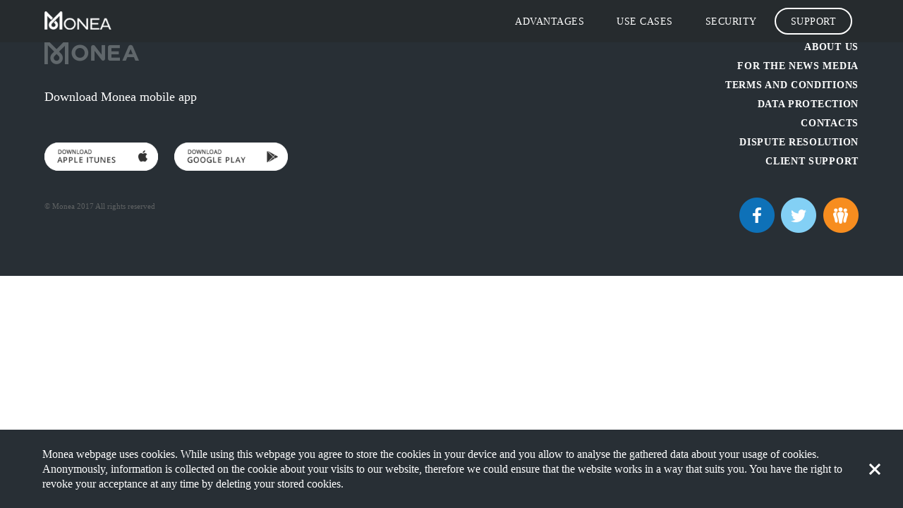

--- FILE ---
content_type: text/html; charset=UTF-8
request_url: https://monea.me/lv-en/help-for-clients/registration-related-topics/how-are-my-personal-data-stored-and-used/
body_size: 4798
content:
<!doctype html>
<html lang="lv-en" prefix="og: http://ogp.me/ns#">
<head>
    <meta charset="utf-8">

    <meta name="viewport" content="width=device-width, initial-scale=1">
    <meta name="description"
          content="">
    <meta name="author" content="www.monea.me">
    <meta name="Robots" content="index,follow"/>
    <title>
        MONEA – Coinless society    </title>

        <link rel="shortcut icon" href="https://monea.me/favicon.ico">
    <link rel="apple-touch-icon" sizes="57x57" href="/apple-touch-icon-57x57.png">
    <link rel="apple-touch-icon" sizes="114x114" href="/apple-touch-icon-114x114.png">
    <link rel="apple-touch-icon" sizes="72x72" href="/apple-touch-icon-72x72.png">
    <link rel="apple-touch-icon" sizes="144x144" href="/apple-touch-icon-144x144.png">
    <link rel="apple-touch-icon" sizes="60x60" href="/apple-touch-icon-60x60.png">
    <link rel="apple-touch-icon" sizes="120x120" href="/apple-touch-icon-120x120.png">
    <link rel="apple-touch-icon" sizes="76x76" href="/apple-touch-icon-76x76.png">
    <link rel="apple-touch-icon" sizes="152x152" href="/apple-touch-icon-152x152.png">
    <link rel="apple-touch-icon" sizes="180x180" href="/apple-touch-icon-180x180.png">
    <link rel="icon" type="image/png" href="/favicon-192x192.png" sizes="192x192">
    <link rel="icon" type="image/png" href="/favicon-160x160.png" sizes="160x160">
    <link rel="icon" type="image/png" href="/favicon-96x96.png" sizes="96x96">
    <link rel="icon" type="image/png" href="/favicon-16x16.png" sizes="16x16">
    <link rel="icon" type="image/png" href="/favicon-32x32.png" sizes="32x32">
    <meta name="msapplication-TileColor" content="#ffc40d">
    <meta name="msapplication-TileImage" content="/mstile-144x144.png">

            <script type="text/javascript" src="https://monea.me/shared/3rdpart/jquery/jquery-core-v1.11.3.js?r=6b8a2ad45dd0bc6db557b6d70a620181cecdb865?v=1"></script>
            <script type="text/javascript" src="https://monea.me/js/monea.js?r=6b8a2ad45dd0bc6db557b6d70a620181cecdb865?v=1"></script>
    
    
            <link rel="stylesheet" type="text/css" href="https://monea.me/styles/textFormat.css?r=6b8a2ad45dd0bc6db557b6d70a620181cecdb865"/>
            <link rel="stylesheet" type="text/css" href="https://monea.me/styles/style.css?v=114&amp;r=6b8a2ad45dd0bc6db557b6d70a620181cecdb865"/>
    
    <link href='http://fonts.googleapis.com/css?family=Source+Sans+Pro:400,400italic,300,300italic,700&subset=latin,latin-ext'
          rel='stylesheet' type='text/css'>
    <script src="https://maps.googleapis.com/maps/api/js?v=3&key=AIzaSyCrlRhUUAjyRMwbitPuXMSt8aT8aMDKkAc"></script>
            <script>
            var p_shareUrl = 'https://monea.me/lv-en/home/?poga=1#poga';
        </script>
    

    <meta property="og:url" content="https://monea.me/lv-en/help-for-clients/registration-related-topics/how-are-my-personal-data-stored-and-used/">
    <meta property="og:title" content="MONEA – Coinless society">
    <meta property="og:description" content="Use the Monea app to send money or receive from your phone book contacts instantly, even if your bank accounts are in different banks">
    <meta property="og:image" content="https://monea.me/files/2_55fbd.jpg">
    
    <meta name="twitter:card" content="summary_large_image">
    <meta name="twitter:site" content="@MoneaApp">
    <meta name="twitter:title" content="MONEA – Coinless society">
    <meta name="twitter:description" content="Use the Monea app to send money or receive from your phone book contacts instantly, even if your bank accounts are in different banks">
    <meta name="twitter:image" content="https://monea.me/files/2_55fbd.jpg">


</head>
<body class="body body--lv-en body--faq-item  body--desktop ">

<div class="l-main">

    <div class="l-content">

        <div>

                        <nav class="mob-nav">
                <span class="mob-nav__close js-nav-close"></span>
                <ul class="mob-nav__list">
                                            <li class="mob-nav__item">
                            <a href="https://monea.me/lv-lv/"
                               class="mob-nav__link ">Latviski</a>
                        </li>
                                            <li class="mob-nav__item">
                            <a href="https://monea.me/ru-ru/"
                               class="mob-nav__link ">По русски</a>
                        </li>
                                            <li class="mob-nav__item">
                            <a href="https://monea.me/lv-en/"
                               class="mob-nav__link mob-nav__link--active">English</a>
                        </li>
                                    </ul>
            </nav>

                            <div id="stickyMenu" class="stickymenuShow">


                                            <a class="scrollLink" href="https://monea.me/lv-en/home/"><img src="https://monea.me/files/monealogoreal_c1f5b.png" alt=""
                                                                        id="stickyLogo"/></a>
                    
                                            <div id="lanStartMenu">
                                                            <a href="https://monea.me/lv-lv/"
                                   class="">LV</a>
                                                            <a href="https://monea.me/ru-ru/"
                                   class="">RU</a>
                                                            <a href="https://monea.me/lv-en/"
                                   class="active">EN</a>
                                                    </div>
                    
                    <nav class="header-sticky-nav header-sticky__item header-top-nav" style="padding-top: 11px;">
                                                                            <span class="header-top-nav__wrapper ">
                                <a class="scrollLink header-top-nav__item"
                                   href="https://monea.me/lv-en/home/#prieksrocibas"><span
                                            data-hover="Advantages">Advantages</span></a>
                            </span>
                            <span class="header-top-nav__wrapper ">
                                <a class="scrollLink header-top-nav__item"
                                   href="https://monea.me/lv-en/home/#pielietojumi"><span
                                            data-hover="Use cases">Use cases</span></a>
                            </span>
                            <span class="header-top-nav__wrapper ">
                                <a class="scrollLink header-top-nav__item"
                                   href="https://monea.me/lv-en/home/#drosiba"><span
                                            data-hover="Security">Security</span></a>
                            </span>
                                                <span class="header-top-nav__wrapper header-top-nav__wrapper-active">
                                <a class="scrollLink header-top-nav__item" href="https://monea.me/lv-en/help-for-clients/"><span
                                            data-hover="Support">Support</span></a>
                            </span>

                    </nav>

                    <div id="hamMenu"><img src="/images/ham_menu.png" alt=""/></div>

                </div>
                        <div id="hamSlideMenu">
                <div class="hamSlideInnerWrap">
                                                                <a href="https://monea.me/lv-en/about-us/"><span data-hover="About us">About us</span></a>
                        <br/>
                                            <a href="https://monea.me/lv-en/for-the-news-media/"><span data-hover="For the news media">For the news media</span></a>
                        <br/>
                                            <a href="https://monea.me/lv-en/terms-conditions/"><span data-hover="Terms and Conditions">Terms and Conditions</span></a>
                        <br/>
                                            <a href="https://monea.me/lv-en/data-protection/"><span data-hover="Data protection">Data protection</span></a>
                        <br/>
                                            <a href="https://monea.me/lv-en/contacts/"><span data-hover="Contacts">Contacts</span></a>
                        <br/>
                                            <a href="https://monea.me/lv-en/dispute-resolution/"><span data-hover="Dispute resolution">Dispute resolution</span></a>
                        <br/>
                                            <a href="https://monea.me/lv-en/help-for-clients/"><span data-hover="Client support">Client support</span></a>
                        <br/>
                                                                                            <a href="https://monea.me/lv-lv/" class="languageItem">Latviski</a>
                            <br/>
                                                                                                <a href="https://monea.me/ru-ru/" class="languageItem">По-русски</a>
                            <br/>
                                                                                                        </div>
            </div>

            
                <script type="text/javascript">

                    $( document ).ready( function () {

                        $( '#hamMenu' ).click( function () {

                            $( '#hamSlideMenu' ).toggle();

                        } );

                    } );

                </script>
            



            

            
        </div>

                    <section id="palidziba" class="section bottom">

                <div class="footerSectionLeft">

                    <div class="bottom__logo">
                        <img src="https://monea.me/files/moneabottomlogo_46a46.png" alt=""/>
                    </div>


                    <!-- SEIT IR ĪSTĀS POGAS! -->

                    <p class="footerSectionLeftText1">Download Monea mobile app</p>

                    <div class="topMobileDownloadContainer">

                        <a onclick="(new Image()).src='http://gdelv.hit.gemius.pl/_'+(new Date()).getTime()+'/redot.gif?id=ogg1Lb_1nPQjk.szElAGsLQZHUe_x.uFpQkBoiEc4SD.97'; trackOutboundLink('https://itunes.apple.com/us/app/monea/id944188086?ls=1&mt=8'); return false; "
                           href="https://itunes.apple.com/us/app/monea/id944188086?ls=1&mt=8" target="_blank" class="iosButton downloadAppOrangeLink"><img
                                    src="https://monea.me/files/apple_store_icon_d5495.png"
                                    alt=""/> Download app</a>

                        <a onclick="(new Image()).src='http://gdelv.hit.gemius.pl/_'+(new Date()).getTime()+'/redot.gif?id=.Kg7yPif_KFo9hPutWTK87QZfVC_xLu1pelRw6DpiWb.B7'; trackOutboundLink('https://play.google.com/store/apps/details?id=com.monea'); return false; "
                           href="https://play.google.com/store/apps/details?id=com.monea" target="_blank"
                           class="androidButton downloadAppOrangeLink"><img src="https://monea.me/files/google_play_icon_7f52e.png"
                                                                            alt=""/> Download app
                        </a>

                    </div>

                    <div class="topDesktopDownloadContainer">

                        <a onclick="(new Image()).src='http://gdelv.hit.gemius.pl/_'+(new Date()).getTime()+'/redot.gif?id=ogg1Lb_1nPQjk.szElAGsLQZHUe_x.uFpQkBoiEc4SD.97'; trackOutboundLink('https://itunes.apple.com/us/app/monea/id944188086?ls=1&mt=8'); return false; "
                           href="https://itunes.apple.com/us/app/monea/id944188086?ls=1&mt=8" target="_blank" class="iosButton"><img
                                    src="https://monea.me/files/apple_itunes_ede89.png" alt="iTunes"/></a>
                        <a onclick="(new Image()).src='http://gdelv.hit.gemius.pl/_'+(new Date()).getTime()+'/redot.gif?id=.Kg7yPif_KFo9hPutWTK87QZfVC_xLu1pelRw6DpiWb.B7'; trackOutboundLink('https://play.google.com/store/apps/details?id=com.monea'); return false; "
                           href="https://play.google.com/store/apps/details?id=com.monea" target="_blank" class="androidButton"><img
                                    src="https://monea.me/files/google_play_d6114.png" alt="Google Play"/></a>

                    </div>


                                        <div class="footerSectionLeftCopyRight">© Monea 2017  All rights reserved</div>
                </div>

                <div class="footerRight">

                    <div class="footerRightLinks">
                                                    <a href="https://monea.me/lv-en/about-us/" style="color: inherit;"><span
                                        data-hover="About us">About us</span></a>
                            <br/>
                                                    <a href="https://monea.me/lv-en/for-the-news-media/" style="color: inherit;"><span
                                        data-hover="For the news media">For the news media</span></a>
                            <br/>
                                                    <a href="https://monea.me/lv-en/terms-conditions/" style="color: inherit;"><span
                                        data-hover="Terms and Conditions">Terms and Conditions</span></a>
                            <br/>
                                                    <a href="https://monea.me/lv-en/data-protection/" style="color: inherit;"><span
                                        data-hover="Data protection">Data protection</span></a>
                            <br/>
                                                    <a href="https://monea.me/lv-en/contacts/" style="color: inherit;"><span
                                        data-hover="Contacts">Contacts</span></a>
                            <br/>
                                                    <a href="https://monea.me/lv-en/dispute-resolution/" style="color: inherit;"><span
                                        data-hover="Dispute resolution">Dispute resolution</span></a>
                            <br/>
                                                    <a href="https://monea.me/lv-en/help-for-clients/" style="color: inherit;"><span
                                        data-hover="Client support">Client support</span></a>
                            <br/>
                                            </div>


                    <div class="footerRightImgs">
                                                    <a href="https://www.facebook.com/moneaapp/" target="_blank"><span><img src="https://monea.me/files/facebook_c3b69.png" width="50" height="50"  alt=""   /></span></a>
                                                    <a href="http://www.twitter.com/MoneaApp" target="_blank"><span><img src="https://monea.me/files/twitter_824e0.png" width="50" height="50"  alt=""   /></span></a>
                                                    <a href="http://www.draugiem.lv/Monea" target="_blank"><span><img src="https://monea.me/files/draugiem_bcbbd.png" width="50" height="50"  alt=""   /></span></a>
                                            </div>

                    
                </div>

                <div class="clear"></div>

            </section>
        

    </div>

</div>

    <div class="cookiesText js-cookies-text active">
        <div class="container">
            <p>Monea webpage uses cookies. While using this webpage you agree to store the cookies in your device and you allow to analyse the gathered data about your usage of cookies. Anonymously, information is collected on the cookie about your visits to our website, therefore we could ensure that the website works in a way that suits you. You have the right to revoke your acceptance at any time by deleting your stored cookies.</p>
            <button class="js-cookies-text-btn"></button>
        </div>
    </div>


<script>

    (function ( i, s, o, g, r, a, m ) {
        i[ 'GoogleAnalyticsObject' ] = r;
        i[ r ] = i[ r ] || function () {
                (i[ r ].q = i[ r ].q || []).push( arguments )
            }, i[ r ].l = 1 * new Date();
        a = s.createElement( o ),
            m = s.getElementsByTagName( o )[ 0 ];
        a.async = 1;
        a.src   = g;
        m.parentNode.insertBefore( a, m )
    })( window, document, 'script', '//www.google-analytics.com/analytics.js', 'ga' );

    ga( 'create', '', 'auto' );
    ga( 'send', 'pageview' );


    /*
     * Function that tracks a click on an outbound link in Google Analytics.
     * This function takes a valid URL string as an argument, and uses that URL string
     * as the event label. Setting the transport method to 'beacon' lets the hit be sent
     * using 'navigator.sendBeacon' in browser that support it.
     */

    var trackOutboundLink = function ( url ) {
        ga( 'send', 'event', 'outbound', 'click', url, {
            'transport'  : 'beacon',
            'hitCallback': function () {
                document.location = url;
            }
        } );
    }
</script>



    <!-- Google Tag Manager -->
    <noscript>
        <iframe src="//www.googletagmanager.com/ns.html?id=GTM-TBC2GR"
                height="0" width="0" style="display:none;visibility:hidden"></iframe>
    </noscript>
    <script>(function ( w, d, s, l, i ) {
            w[ l ] = w[ l ] || [];
            w[ l ].push( {
                'gtm.start': new Date().getTime(), event: 'gtm.js'
            } );
            var f                            = d.getElementsByTagName( s )[ 0 ],
                j = d.createElement( s ), dl = l != 'dataLayer' ? '&l=' + l : '';
            j.async                          = true;
            j.src                            =
                '//www.googletagmanager.com/gtm.js?id=' + i + dl;
            f.parentNode.insertBefore( j, f );
        })( window, document, 'script', 'dataLayer', 'GTM-TBC2GR' );</script>
    <!-- End Google Tag Manager -->



<script type="text/javascript">
    

    (function ( atm, doIt ) {
        // atm.order_match = '546'; // OPTIONAL: Order MATCH
        // atm.order_value = '19.99'; // OPTIONAL: Order value
        // atm.product_id = 'product-id'; // OPTIONAL: Product name or product ID

        // Do not modify any of the code below.
        atm.client_id   = "596b4cb1d711453999c451fb3c20181b"; // CLIENT: monea@groundfloor.lv
        atm.allow_flash = true; // Is Flash plugin allowed on page
        doIt( atm );
    })( {}, function ( d ) {
        var a           = document.createElement( "iframe" );
        a.style.cssText = "width: 0; height: 0; border: 0; position: absolute; left: -5px;";
        a.src           = "javascript:false";
        var c           = function () {
            setTimeout( function () {
                var c              = a.contentDocument || a.contentWindow.document, b = c.createElement( "script" );
                b.src              = "//static-trackers.adtarget.me/javascripts/pixel.min.js";
                b.id               = "GIHhtQfW-atm-pixel";
                b[ "data-pixel" ]  = d.client_id;
                b[ "allow-flash" ] = d.allow_flash;
                b.settings_obj     = d;
                c.body.appendChild( b )
            }, 0 )
        };
        a.addEventListener ? a.addEventListener( "load", c, !1 ) : a.attachEvent ? a.attachEvent( "onload", c ) : a.onload = c;
        document.body.appendChild( a )
    } );

    //  After the pixel above is loaded, you can use custom AJAX calls to register custom events (like button clicks, form fillouts and etc. )
    //__AtmUrls = window.__AtmUrls || [];
    //__AtmUrls.push('add-to-cart');
    
</script>

<script type="text/javascript" src="//gdelv.hit.gemius.pl/gdejs/xgde.js"></script>


</body>
</html>

--- FILE ---
content_type: text/css
request_url: https://monea.me/styles/textFormat.css?r=6b8a2ad45dd0bc6db557b6d70a620181cecdb865
body_size: 370
content:
body{padding:5px;background:#ffffff;color:#000000;font-family:Arial, helvetica, sans-serif;font-size:87.5%;line-height:1.4}.content h1{font-size:157.143%}.content h2{font-size:128.571%}.content h3{font-size:114.286%}.content h4,.content h5,.content h6{font-size:100%}.contentImageLeft{float:left;margin:5px 5px 5px 0}.contentImageRight{float:right;margin:5px 0 5px 5px}


--- FILE ---
content_type: text/css
request_url: https://monea.me/styles/style.css?v=114&r=6b8a2ad45dd0bc6db557b6d70a620181cecdb865
body_size: 12424
content:
html,body{height:100%}.mainContainer{position:relative;min-height:100%}* html .mainContainer{height:100%}.footerContainer{position:relative}html,body{height:100%;margin:0;padding:0;-webkit-font-smoothing:antialiased}.languageMenuBox,.mainMenuBox,.contentBox{padding:1em;border:1px solid #BCE0B0;margin-bottom:1em}.languageMenuBox ul li{display:inline;padding-right:1em}.mainMenuBox ul ul{padding-left:2em}.footerContainer{border:1px solid #BCE0B0;height:2em;padding:2em}.skipLinks{position:absolute;top:-300px;width:80%;left:40px;z-index:20;overflow:visible}.skipLinks a{position:absolute;top:0;z-index:30}.skipLinks a:active,.skipLinks a:focus{top:305px;height:1.6em}body.errorPage{background:url(../images/error-background.jpg)}body.errorPage .errorContainer{padding:150px 0;width:320px;margin:0 auto;font-size:1em;line-height:2.3em;text-align:right;color:#777}body.errorPage .errorContainer h1{text-align:left;font-size:2em;color:#363636;padding:0;margin:0 0 20px 0}.check{height:14.99px;width:20px}.dr,.fb{height:50px;width:50px}.flag{height:32px;width:32px}.mail{height:19px;width:20px}.mail_big{height:38px;width:40px}.monea_logo{height:29.97px;width:107.98px}.scroll_down{height:40px;width:40px}.tw{height:50px;width:50px}html{font-weight:normal}body{margin:0;font-weight:normal}article,aside,details,figcaption,figure,footer,header,hgroup,main,menu,nav,section,summary{display:block}audio,canvas,progress,video{display:inline-block;vertical-align:baseline}audio:not([controls]){display:none;height:0}[hidden],template{display:none}a{background-color:transparent;text-decoration:none}a:active,a:hover,a:visited{color:inherit;outline:0 none;text-decoration:none}abbr[title]{border-bottom:1px dotted}b,strong{font-weight:700}dfn{font-style:italic}h1{font-size:4.375em;line-height:1.143em;font-weight:300;margin-bottom:0}h2{font-size:3.5em;font-weight:300;margin:0}mark{background:none repeat scroll 0 0 #ff0;color:#000}small{font-size:80%}sub,sup{font-size:75%;line-height:0;position:relative;vertical-align:baseline}sup{top:-0.5em}sub{bottom:-0.25em}img{border:0 none}svg:not(:root){overflow:hidden}figure{margin:1em 40px}hr{box-sizing:content-box;height:0}pre{overflow:auto}code,kbd,pre,samp{font-family:monospace, monospace;font-size:1em}button,input,optgroup,select,textarea{color:inherit;font:inherit;margin:0}button{overflow:visible}button,select{text-transform:none}button,html input[type="button"],input[type="reset"],input[type="submit"]{cursor:pointer}button[disabled],html input[disabled]{cursor:default}button::-moz-focus-inner,input::-moz-focus-inner{border:0 none;padding:0}input{line-height:normal}input[type="checkbox"],input[type="radio"]{box-sizing:border-box;padding:0}input[type="search"]{box-sizing:content-box}fieldset{border:1px solid silver;margin:0 2px;padding:0.35em 0.625em 0.75em}legend{border:0 none;padding:0}textarea{overflow:auto}optgroup{font-weight:700}table{border-collapse:collapse;border-spacing:0}td,th{padding:0}p{margin:0}button,input{border:0 none;outline:0 none}.b-row::after,.b-row::before,.clearfix::after,.b-row::after,.clearfix::before,.b-row::before{content:" ";display:table}.b-row::after,.clearfix::after,.b-row::after{clear:both}.b-row__col{float:left}.b-row__col--2{width:50%}h1{margin:0}body{font-family:"Source Sans Pro";font-weight:normal;-moz-osx-font-smoothing:grayscale;font-synthesis:none}body.body--ru-ru{font-family:Arial, helvetica, sans-serif}.button{box-sizing:border-box;cursor:pointer;display:inline-block;position:relative;text-transform:uppercase}.button--orange{background-color:#f68c1f;color:#eef2f3;font-size:14px;font-weight:700;height:3.57143em;line-height:3.57143;padding:0 7.85714em 0 1.42857em}.button--email{box-sizing:border-box;padding-right:0;width:232px}.icon--button{position:absolute;right:15px;top:50%;-webkit-transform:translateY(-50%);-ms-transform:translateY(-50%);transform:translateY(-50%)}.icon--center{display:block;margin:0 auto}.input{box-sizing:border-box;display:inline-block;font-family:"Source Sans Pro";font-size:14px;font-weight:700;height:3.57143em;padding:0 1.42857em;text-transform:uppercase;width:28.5714em}body.body--ru-ru .input{font-family:Arial, helvetica, sans-serif}.input--light{background-color:#fafafa;color:#6d8596}.input--error{border:2px solid red !important}.js-hidden{visibility:hidden}.js-none{display:none}.header{box-sizing:border-box;height:6.875em;margin-bottom:-6.875em;padding:0 4.5em;position:relative;text-align:justify;width:100%;z-index:700}.header::after{content:"";display:inline-block;width:100%}.header__item,.header__logo::before{display:inline-block;text-align:left;vertical-align:middle}.header__logo{height:100%;position:relative;z-index:800}.header__logo img{height:26px;position:relative;top:-8px;left:-3px}.header__logo::before{content:"";height:100%}.header__nav__item{padding:0 0.6em;white-space:nowrap}.header__nav__item:last-child{padding-right:0}.header-top-nav{font-weight:normal;text-transform:uppercase;font-size:16px;position:relative;top:-17px}#top .header-top-nav{right:9px}.header-top-nav__wrapper{display:inline-block;height:34px;line-height:34px}.header-top-nav__wrapper-active{border:2px solid #FFF;border-radius:25px}.header-top-nav__item{color:inherit;display:inline-block;font-size:0.9em;margin:0 17px 0}.header-top-nav__item-wrapper{border:2px solid transparent;padding:8px;border-radius:25px}.header-top-nav a{letter-spacing:0.5px;outline:medium none;position:relative;text-decoration:none}.body--ru-ru .header-top-nav a{letter-spacing:0.4px}.header-top-nav a:hover,.header-top-nav a:focus{outline:medium none;text-decoration:none}.header-top-nav a{padding:0 4px;overflow:hidden}.header-top-nav a span{display:inline-block;position:relative;transition:-webkit-transform 0.3s ease 0s;transition:transform 0.3s ease 0s;transition:transform 0.3s ease 0s, -webkit-transform 0.3s ease 0s}.header-top-nav a span::before{content:attr(data-hover);font-weight:700;letter-spacing:0px;position:absolute;top:100%;-webkit-transform:translate3d(0, 0, 0);transform:translate3d(0px, 0px, 0px)}.header-top-nav a:hover span,.header-top-nav a:focus span{-webkit-transform:translateY(-100%);-ms-transform:translateY(-100%);transform:translateY(-100%)}.lang-nav{font-weight:700;position:absolute;display:block;top:7em;left:4.5em}.lang-nav__item{color:inherit;display:inline-block;margin-right:2em;font-weight:normal}.lang-nav__item--country{border:0.16667em solid #fafafa;border-radius:0.33333em;box-sizing:border-box;height:2.5em;line-height:2.16667;padding:0 3.33333em 0 0.66667em}.section{box-sizing:border-box}.scroll_down{bottom:5%;cursor:pointer;left:50%;position:absolute;-webkit-transform:translateX(-50%);-ms-transform:translateX(-50%);transform:translateX(-50%)}.mob-nav{display:none;-webkit-transform:scaleY(0);-ms-transform:scaleY(0);transform:scaleY(0)}.mob-nav__toggle{display:none}.top{color:#fafafa;min-height:35em;overflow:hidden;position:relative}.top::after{content:"";display:inline-block;height:100%;vertical-align:middle}#topGradient{position:absolute;height:190px;width:100%;top:0;left:0;background:transparent url("../images/topGradient.png") top left repeat-x scroll}#topMobBack,#topTabletBack{position:absolute;height:100%;width:100%;top:0px;left:0px;background:transparent none top left no-repeat scroll;background-size:cover;display:none}#realVideoContainer{position:absolute;top:0;left:0;height:100%;width:100%;z-index:700;background-color:#FFF;display:none}video#realvid{position:absolute;left:0;top:0;width:100%;height:auto;z-index:750;display:none}#mobilevid{width:100%;height:auto;display:none}#videoClose{position:absolute;right:30px;top:30px;width:30px;height:30px;z-index:800;display:none;cursor:pointer}.top__content{box-sizing:border-box;display:inline-block;position:relative;vertical-align:middle;width:60%;z-index:2;padding-left:4.5em;text-shadow:2px 2px 4px #777;min-height:1px}.top__content div.topFadeing{display:none}.top__description{font-size:1.438em;line-height:1.556em;margin-bottom:1.6em;max-width:32em}.top__heading{font-size:4em;margin-bottom:0.4em}p.lejupladeLabel{color:#ece8e6;font-size:14px;margin-bottom:1.3em}.top__appAvailable img{vertical-align:baseline;padding:0 3px}.top__image-wrap{box-sizing:border-box;display:inline-block;height:100%;padding-right:0.625em;padding-top:10%;position:relative;text-align:right;vertical-align:bottom;width:44%}.top__image-wrap::before{content:"";display:inline-block;height:100%;vertical-align:middle}.top__image{display:inline-block;height:100%;max-height:43.75em;min-width:28.625em;opacity:0;-webkit-transform:translateX(-10%);-ms-transform:translateX(-10%);transform:translateX(-10%);vertical-align:bottom}#top_play_content{position:absolute;top:40%;right:20%;z-index:100;text-align:center;width:15%;text-transform:uppercase;cursor:pointer}.top__image--visible{opacity:1;-webkit-transform:translateX(0px);-ms-transform:translateX(0px);transform:translateX(0px);-webkit-transform-origin:left bottom 0;-ms-transform-origin:left bottom 0;transform-origin:left bottom 0;transition:all 2s cubic-bezier(0.4, 0.52, 0.15, 0.99) 0s}.top__image img{display:inline-block;height:100%;vertical-align:bottom}.top__image--mobile{display:none;height:auto;width:18.75em}.soc-nav{margin-top:2.5em}.soc-nav__text{display:inline-block;font-size:0.875em;vertical-align:middle;width:5em}.soc-nav__item{display:inline-block;height:3.125em;margin:0 0.625em;position:relative;text-align:center;vertical-align:middle;width:3.125em}.soc-nav__item--facebook{background-color:#5350ec}.soc-nav__item--facebook:hover{background-color:#6a67ee;transition:background-color 0.3s cubic-bezier(0.4, 0.52, 0.15, 0.99) 0s}.soc-nav__item--draugiem{background-color:#f68c1f}.soc-nav__item--draugiem:hover{background-color:#f79938;transition:background-color 0.3s cubic-bezier(0.4, 0.52, 0.15, 0.99) 0s}.soc-nav__item--twitter{background-color:#54cbe9}.soc-nav__item--twitter:hover{background-color:#6bd2ec;transition:background-color 0.3s cubic-bezier(0.4, 0.52, 0.15, 0.99) 0s}.middle{background-color:#eef2f3;padding:4em 0 4em}.middle__heading{color:#353c43;font-size:1.75em;font-weight:700;line-height:1.42857em;margin-bottom:2.85714em;margin-top:1.42857em;text-align:center;text-transform:uppercase}.middle__description{color:#536a7a;font-size:1.3125em;line-height:1.90476em;margin:0 auto 2.28571em;position:relative;text-align:center;width:33.3333em}.middle__description::before{background-color:#ed008f;content:"";display:block;height:0.09524em;left:50%;position:absolute;top:0;-webkit-transform:translateX(-50%) translateY(-43px);-ms-transform:translateX(-50%) translateY(-43px);transform:translateX(-50%) translateY(-43px);width:2.85714em}.middle__description--thanks{margin-bottom:0}.middle__description--thanks::before{display:none}.middle__form{font-size:0;text-align:center}.bottom{background-color:#282f35;padding:4em 4.5em 2em;color:#FFF}.body--en-en .bottom{background-color:#282F35;text-align:center;padding:5.3125em 0px 5.625em}.bottom__heading{color:#eef2f3;font-size:0.875em;font-weight:700;margin-bottom:1.875em;text-transform:uppercase}.body--en-en .bottom__heading{font-weight:700;font-size:14px;text-transform:uppercase;color:#EEF2F3;margin-bottom:1.875em}.bottom__description{color:#9ba2a6}.bottom__description a{color:#f68c1f}.bottom__logo{margin-bottom:2.0625em}.bottom .topDesktopDownloadContainer{padding-top:39px}#mc_embed_signup div.mce_inline_error{display:none !important}.mc-field-group{display:inline-block}iframe#vimeoVideo{width:100%}nav#cl-effect-5 a{color:#000;display:inline-block;font-size:1.35em;font-weight:400;letter-spacing:1px;margin:15px 25px;outline:medium none;position:relative;text-decoration:none;text-shadow:0 0 1px rgba(255,255,255,0.3);text-transform:uppercase}nav#cl-effect-5 a:hover,nav#cl-effect-5 a:focus{outline:medium none}.cl-effect-5 a{overflow:hidden;padding:0 4px}.cl-effect-5 a span{display:inline-block;position:relative;transition:-webkit-transform 0.3s ease 0s;transition:transform 0.3s ease 0s;transition:transform 0.3s ease 0s, -webkit-transform 0.3s ease 0s}.cl-effect-5 a span::before{content:attr(data-hover);font-weight:700;position:absolute;top:100%;-webkit-transform:translate3d(0, 0, 0);transform:translate3d(0px, 0px, 0px)}.cl-effect-5 a:hover span,.cl-effect-5 a:focus span{-webkit-transform:translateY(-100%);-ms-transform:translateY(-100%);transform:translateY(-100%)}div.clear{clear:both}span.clear{clear:both;display:block}.phoneInputForm{margin-bottom:1em}.phoneInputForm input[type="text"],.phoneInputForm input[type="button"]{background-color:#FFF;color:#f85437;padding:0.7em 1em;line-height:1;border-radius:1.2em;margin:0em 1em 0em 0em}.phoneInputForm input[type="button"]{background-color:#f85437;color:#FFF;text-transform:uppercase}div#stickyMenu{position:fixed;top:0px;left:0;width:100%;height:40px;padding:10px 0px;background-color:#262b2e;z-index:800;color:#FFF;display:none;-webkit-backface-visibility:hidden;backface-visibility:hidden}div#stickyMenu.stickymenuShow{display:block}img#stickyLogo{height:26px;padding:6px 0 0 4.5em}.header-sticky__item{display:inline-block;text-align:left;vertical-align:middle;top:-10px}.header-sticky-nav{text-transform:uppercase;font-size:16px;float:right;margin-right:4.5em;padding-top:3px;vertical-align:middle}.header-sticky-nav__item{color:inherit;display:inline-block;font-size:0.75em;padding:6px 17px;border-radius:25px;border:2px solid transparent}.header-sticky-nav__item-active{border-color:#FFF}#lanStartMenu{display:none;position:absolute;top:0.9em;left:50%;margin-left:-1em;font-size:1.5em}#lanStartMenu a{color:#FFF;display:inline-block;padding:0 0.5em}#lanStartMenu a.active{font-weight:bold}#hamSlideMenu{position:fixed;top:0;left:0;width:100%;min-height:200px;display:block;background:#262B2E;z-index:3}#hamSlideMenu .hamSlideInnerWrap{padding:80px 5.5% 2em}#hamSlideMenu .hamSlideInnerWrap a,#hamSlideMenu .hamSlideInnerWrap a:hover{color:#FFF;font-size:1.2em;line-height:2;font-weight:bold;text-transform:uppercase}#hamMenu,#hamSlideMenu{display:none}#hamSlideMenu .hamSlideInnerWrap a.languageItem,#hamSlideMenu .hamSlideInnerWrap a.languageItem:hover{color:red}div#stickyMenu2{position:fixed;top:59px;left:0;width:100%;height:20px;padding:10px 0px;background-color:#e4e7e9;z-index:600;color:#858f97}#stickyMenu2 nav{padding-left:38px;float:left;text-transform:none;margin-right:0}::-webkit-input-placeholder{color:#b1b1b1;font-size:1.1em;font-weight:normal}:-moz-placeholder{color:#b1b1b1;font-size:1em;font-weight:normal}::-moz-placeholder{color:#b1b1b1;font-size:1em;font-weight:normal}:-ms-input-placeholder{color:#b1b1b1;font-size:1em;font-weight:normal}video#bgvid{position:absolute;right:0;bottom:0;min-width:100%;min-height:100%;width:auto;height:auto;z-index:0;background:url("../images/videoBack.png") repeat}.top:before{content:'';position:absolute;display:block;top:0;left:0;height:100%;width:100%;z-index:1;background:rgba(0,0,0,0.3)}div.topDesktopDownloadContainer img{height:40px;margin-right:1.4em}div.topDesktopDownloadContainer img:hover{opacity:0.85}div.topMobileDownloadContainer{display:none}a.downloadAppOrangeLink{display:inline-block;font-weight:bold;padding:0.7em 1.2em 0.7em 1em;line-height:1;border-radius:1.4em;margin:1em 0em 0em 0em;background-color:#f85437;color:#FFF;text-transform:uppercase;margin-top:1em}a.downloadAppOrangeLink:hover{background-color:#e44529}a.downloadAppOrangeLink img{height:1.5em;vertical-align:text-top;padding:0 0.8em 0 0.5em;position:relative;margin-top:-2px}.topExplains{background-color:#FFF;padding:3em 4.5em}.topExplainBlock{float:left;width:26%;margin-right:10%;color:#333333;font-size:1.2em;text-align:center}.topExplainBlock a{color:inherit}.topExplainsContainer div.topExplainBlock:last-child{margin-right:0}.topExplainBlock span{display:block}.explainBlockHeading{text-transform:uppercase;font-weight:bold;font-size:1.1em}.explainBlockHeading a:hover{letter-spacing:0.02em}.explainBlockLink img{vertical-align:sub;padding-left:0.4em}.explainBlockLink a:hover{letter-spacing:0.02em}.explainBlockText{padding:1em 0}span.colorPink{color:#ed008f}span.colorOrange{color:#f78d1f}span.colorRed{color:#f85437}#pielietojumi{height:670px;position:relative}.flyingCirclesMainWrap{position:relative;width:100%;height:560px;background-position:center center;background-size:cover}.flyingCirclesMainInfotext{background-color:#F78D1F;height:360px;width:360px;border-radius:180px;color:#FFF;position:absolute;top:calc(50% - 180px);right:20%;font-size:1.6em;text-align:center}.flyingCirclesMainInfotext .personName{display:block;padding-top:1em;font-size:1.5em}.flyingCirclesMainInfotext .personDescription{display:block;font-size:0.8em;font-style:italic}.flyingCirclesMainWrapSpalsh{position:absolute;top:0px;left:0px;width:100%;height:100%;background-color:#FFF;display:none}.flyingCirclesCircleWrap{position:absolute;top:0px;left:0px;width:100%;height:652px;overflow:hidden}.flyingCirclesCircleWrap .smallImgWrap1,.flyingCirclesCircleWrap .smallImgWrap2,.flyingCirclesCircleWrap .smallImgWrap3{text-transform:uppercase;color:#f78d1f;font-size:16px;line-height:36px;position:absolute;bottom:-7px;left:calc(50% - 55px);width:110px;text-align:center;cursor:pointer}.flyingCirclesCircleWrap .smallImgWrap1{left:calc(36% - 110px)}.flyingCirclesCircleWrap .smallImgWrap3{left:calc(50% + 14%)}.flyingCirclesCircleWrap img.smallImg{height:100px;width:100px;border:4px solid #FFF;border-radius:50px}body.body--desktop .flyingCirclesCircleWrap img.smallImg:hover{border-color:#f78d1f}#bubbleExcgangeInfo{display:none;position:absolute}.securitySection{padding:3em 0 5em;color:#444444;font-size:1.1em;max-width:820px;margin:0 auto;position:relative}.securitySection h2{text-align:center;font-size:3.2em;letter-spacing:0.02em;margin-bottom:20px}.securityShield{text-align:center;margin-top:100px;border-top:1px solid #EEE}.securityShield img{margin-top:-50px}.seurityBlock{float:left;width:40%;margin:20px 5%;text-align:center;font-size:1.15em;padding-top:40px;background:transparent url("../images/shield_check.png") top center no-repeat}.supportsSection{background-color:#f3f3f3;padding:2em 4em;text-transform:uppercase;color:#343434;font-weight:700}.supportsSectionText{width:25%;float:left;padding-top:1.6em}.supportsSectionImages{width:75%;float:left}.supportsSectionImages img{vertical-align:middle;padding-right:13%;max-width:12%;height:auto}.supportsSectionImages img:last-child{padding:0}.footerSectionLeft{float:left;width:50%}.footerSectionLeftText1{font-size:1.3em;padding-bottom:0.7em}.footerSectionLeftCopyRight{padding:3.4em 0 0;color:#5f6263;font-size:0.8em}.footerRight{float:right;width:40%;text-align:right}.footerRightLinks a{overflow:hidden;font-weight:700;letter-spacing:0.05em;line-height:1.6;text-transform:uppercase;display:inline-block}.footerRightLinks a span{display:inline-block;position:relative;transition:-webkit-transform 0.3s ease 0s;transition:transform 0.3s ease 0s;transition:transform 0.3s ease 0s, -webkit-transform 0.3s ease 0s}.footerRightLinks a span::before{content:attr(data-hover);text-align:right;font-weight:400;letter-spacing:1px;position:absolute;top:100%;-webkit-transform:translate3d(0, 0, 0);transform:translate3d(0px, 0px, 0px)}.footerRightLinks a:hover span,.footerRightLinks a:focus span{-webkit-transform:translateY(-100%);-ms-transform:translateY(-100%);transform:translateY(-100%)}.footerRightImgs{padding:2.5em 0 2em}.footerRightImgs img{padding-left:0.4em}.footerCoinlessSociety{color:#f85437}body.body_android .iosButton,body.body_ios .androidButton{display:none !important}#successDiv{color:#333;text-align:center;padding:10em 0em}#successDiv img{max-width:100%;height:auto}#successDiv h1{margin:40px 0}#successDiv div.successDiv{font-size:22px;width:70%;margin:0 auto}#successDiv a,#successDiv a:hover{color:#f78d1f;text-decoration:none}#successDiv a[href*="facebook"]{color:#0e71b8}#successDiv a[href*="twitter"]{color:#4ebcf1}#ParmumsTop{margin-top:140px;padding:20px 5.2em 40px 4.5em;color:#333333}#ParmumsTop h2{font-size:55px;font-weight:300;margin-bottom:0.5em;line-height:1.1}#ParmumsTop>div{font-size:1.26em}#ParmumsTop>div p{margin-bottom:1em}.parMumsTopImage img{width:100%;margin-bottom:50px}#parMumsLeft{float:left;width:60%;margin-right:10%;font-size:1.8em}#parMumsLeft h2{font-size:55px;font-weight:300;margin-bottom:0.5em;line-height:1.1}#parMumsLeft .headingText2{margin:1em 0}#parMumsRight{float:left;width:30%;padding-top:26px}#parMumsRight .ParMpamatnost{text-transform:uppercase;font-weight:700;text-align:right;margin-bottom:1.7em;letter-spacing:0.05em;font-size:1.1em}#parMumsRight .ParM0Gr,#parMumsRight .ParM2Min,#parMumsRight .ParM21gs{font-size:3em;color:#f0259e;font-weight:300;margin-bottom:0.2em;text-align:right}#parMumsRight .ParM2Min{color:#ff3601}#parMumsRight .ParM21gs{color:#ff8700}#parMumsRight .ParMundertext{text-align:right;font-size:1.3em;margin-bottom:2em}#ParmumsKomanda{padding:60px 4% 40px;background-color:#f3f3f3;color:#333333}#komandaVirsraksts{font-size:2.9em;font-weight:300;margin-bottom:30px}.komandaItem{float:left;width:45%;margin-bottom:40px;margin-right:5%}.komandaItem .itemName{font-size:1.4em;font-weight:bold;letter-spacing:0.05em;text-transform:uppercase}.komandaItem .amats{color:#bebebe;font-size:1.4em}.komandaItem .apraksts{clear:both;font-size:1.2em}.komandaImage img{width:100px;height:100px;border-radius:50px;float:left;margin:0px 30px 20px 0}.komandaItem:nth-child(2n){margin-right:0}.komandaItem:nth-child(2n+1){clear:left}#kontakti{margin-top:99px}#leftContactDiv{float:left;width:320px;padding:70px 60px;min-height:300px}#kontakti strong{color:#333333;text-transform:uppercase;display:block;padding-bottom:35px;font-size:20px}#kontakti .phoneMailBlock{font-size:28px;padding-bottom:30px;margin-bottom:40px;border-bottom:1px solid #e4e4e4;line-height:2em}#kontakti .phoneMailBlock img{padding-right:10px}#kontakti .phoneMailBlock span{color:#db51a2}#kontakti .phoneMailBlock a{color:inherit}#kontakti .rekvizitiDiv{color:#333333;font-size:1.1em}#kontakti #map-canvas{float:right;width:calc(100% - 440px);min-height:600px}#FaqTop{margin-top:99px;height:251px;background:transparent none center center no-repeat scroll;background-size:cover}#FaqTop h1{color:#FFF;text-align:center;padding:36px 0px}#FaqTop form{text-align:center}#FaqTop #FAQSearch{padding:8px 20px 8px 60px;background:#fff url("../images/loupe.jpg") no-repeat scroll 15px 10px;border-radius:20px;width:40%;font-size:1.2em;position:relative}#FaqTop .faqTopBr{display:none}#FaqTop .faqButton1{padding:10px 10px 10px 10px;text-align:center;color:#FFF;text-transform:uppercase;font-weight:700;background:#ff3601;border-radius:20px;width:15%;margin-left:30px}#FaqTop .faqButton1:hover{background-color:#ea3d1e}#faqSection{padding:60px 7.5% 40px 5%}#FAQLeft{float:left;width:182px}#FAQLeft ul{list-style:none outside none;vertical-align:middle;margin-top:0;padding:0}#FAQLeft li{border-bottom:1px solid #c1c7cb;padding:20px 0px 18px;text-transform:uppercase;color:#262b2e;font-weight:700;letter-spacing:0.05em;font-size:1.2em}#FAQLeft li:first-child{padding-top:0}#FAQLeft li img{vertical-align:middle;padding:5px 10px 5px 0}#FAQLeft ul li.active{color:#c1c7cb}#FAQLeft li a.doHover{overflow:hidden;font-weight:700;color:inherit;text-decoration:none;display:inline-block;position:relative;top:8px}#FAQLeft li a.doHover span{display:inline-block;position:relative;transition:-webkit-transform 0.3s ease 0s;transition:transform 0.3s ease 0s;transition:transform 0.3s ease 0s, -webkit-transform 0.3s ease 0s}#FAQLeft li a.doHover span::before{content:attr(data-hover);text-align:right;font-weight:400;letter-spacing:0.08em;position:absolute;top:100%;-webkit-transform:translate3d(0, 0, 0);transform:translate3d(0px, 0px, 0px)}#FAQLeft li a.doHover:hover span,#FAQLeft li a.doHover:focus span{-webkit-transform:translateY(-100%);-ms-transform:translateY(-100%);transform:translateY(-100%)}#FAQMiddle{float:left;width:calc(87% - 454px);margin:0 6.5%;font-size:1.1em}#FAQMiddle h2{font-size:28px;font-weight:normal;margin-bottom:1em}#FAQMiddle .answerWrap{margin-bottom:3em}#FAQMiddle .answerWrap div{font-size:1.3em;padding-bottom:0.7em}#FAQRight{float:left;width:272px}#FAQRight strong{text-transform:uppercase;font-weight:700;text-align:right;margin-bottom:1.7em;letter-spacing:0.05em;font-size:1.2em;display:block}#FAQRight hr{display:block;height:1px;border:0;border-top:1px solid #e4e4e4;margin:1em 0;padding:0}#FAQRight .telNrs{font-size:3em;color:#f0259e;font-weight:300;margin-bottom:0.2em;text-align:right}#FAQRight .atbalstaTel{text-align:right;font-size:1.3em;margin-bottom:2em}#FAQRight form input[type="email"]{font-size:1.3em;border:1px solid #e4e4e4;border-radius:20px;padding:10px 20px;width:calc(100% - 40px);margin-bottom:1em}#FAQRight #yourName{display:none}#FAQRight form textarea{font-size:1.3em;border:1px solid #e4e4e4;border-radius:20px;padding:10px 20px;width:calc(100% - 40px);margin-bottom:1em;height:10em;outline:none}#FAQRight form textarea:focus{outline:none}#FAQRight form input[type="submit"]{text-align:center;border-radius:20px;width:100%;margin-bottom:1em;text-transform:uppercase;background:#ff8700;color:#FFF;padding:0.7em 0;font-weight:bold;letter-spacing:0.05em;cursor:pointer}#FAQRight form input[type="submit"]:hover{background-color:#ea7f11}#FAQRight form div{color:#adadad;margin:1em 0 1em;font-size:1.2em}#PresiTop{margin-top:140px;padding:20px 5.5em 40px 4.5em;color:#333333}#preseiContainer{font-size:1.8em}#preseiContainer h2{font-size:55px;font-weight:300;margin-bottom:0.5em;line-height:1.1}#preseiContainer .headingDescription{margin:1em 0;font-size:20px}#preseiContainer .downloadText{font-size:0.7em;margin-bottom:60px;color:#f78d1f}#preseiContainer .downloadText a{color:inherit}#preseiContainer strong{text-transform:uppercase;font-weight:700;margin:1.7em 0;letter-spacing:0.05em;font-size:20px}#preseiContainer div.prese-materialDiv{float:left;width:30%;margin-bottom:50px;line-height:1;margin-right:5%}#preseiContainer div.prese-materialDiv:nth-child(3n){margin-right:0}#preseiContainer div.prese-materialDiv:nth-child(3n) img{margin-right:0}#preseiContainer div.prese-materialDiv img{float:left;margin:0px 30px 20px 0;width:100%;height:auto}#preseiContainer div.prese-materialDiv .materialName{font-size:20px}#preseiContainer div.prese-materialDiv .materialDescription{color:#bebebe;font-size:17px}#preseiContainer div.prese-materialDiv a.textLink{color:#f78d1f;font-size:20px;display:inline-block;margin-top:10px}body.body--tablet #bgvid{display:none}body.body--tablet div#topTabletBack{display:block}@media screen and (max-width: 960px){#FAQMiddle{width:calc(90% - 182px);margin:0 5%}#faqSection{padding:60px 4% 40px 4%}#FAQLeft li img{height:1em;width:auto}}@media screen and (max-width: 870px){#FAQRight{clear:both;float:none;width:90%;padding:2em 5%}#preseiContainer div.prese-materialDiv{width:45%;margin-right:10%}#preseiContainer div.prese-materialDiv:nth-child(3n){margin-right:10%}#preseiContainer div.prese-materialDiv:nth-child(2n){margin-right:0}#preseiContainer div.prese-materialDiv img{margin-bottom:0px}img#stickyLogo{padding-left:4.5%}.header-sticky-nav{font-size:1em;margin-right:4.5%}.header-top-nav__item{margin-left:4px;margin-right:4px}}@media screen and (max-width: 780px){.top__heading{font-size:3em}}@media screen and (max-width: 675px){header.header nav,#bgvid,#stickyMenu2{display:none}div#stickyMenu.stickymenuShow,div#stickyMenu,div#topTabletBack,div#topMobBack{display:block}img#stickyLogo{padding-left:5.5%}#lanStartMenu{display:block}#hamMenu{display:block;float:right;padding:10px 5.5% 0 0}#hamMenu img{height:1em;cursor:pointer;height:26px}#PresiTop,#ParmumsTop,#FaqTop,#kontakti{margin-top:60px;padding-left:5.5%;padding-right:5.5%}div#stickyMenu nav{display:none}header.header{margin-bottom:0}section.top{padding-bottom:2em;background-color:#777}div.top__content{padding-top:1em;text-align:center;width:100%}section.top h1.top__heading{text-align:center;font-size:3em}div.top__content p.top__description{font-size:1.5em;padding:0}#top_play_content{position:relative;right:auto;margin-top:3em;width:auto;display:none}#mobilevid{display:block}div.topDesktopDownloadContainer{display:none}div.topMobileDownloadContainer{display:block}.topExplains{padding:3em 2em}.topExplainsContainer div.topExplainBlock{float:none;width:auto;margin-bottom:2em;margin-right:0;font-size:1.2em}section#pielietojumi{height:420px}.flyingCirclesMainWrap{height:298px}.flyingCirclesMainInfotext{left:50%;margin-left:-180px;font-size:1em;height:230px;width:230px;top:calc(50% - 115px);margin-left:-115px}.flyingCirclesCircleWrap{height:380px}.flyingCirclesCircleWrap img.smallImg{width:70px;height:70px}section.securitySection{padding:3em 3em 4em}section.securitySection h2{font-size:2.5em}section.securitySection .seurityBlock{float:none;width:100%;margin:2em 0 0}section.supportsSection .supportsSectionText,section.supportsSection .supportsSectionImages{float:none;width:100%;text-align:center}section.supportsSection .supportsSectionImages img{height:auto;width:auto;display:block;margin:0 auto;padding:0.5em 0;text-align:center;max-width:70%;max-height:5vh}section.bottom .footerSectionLeft{width:100%;float:none;margin:0;padding:0;text-align:center}.footerRight{display:none}#parMumsLeft{width:90%;margin-right:5%}#parMumsRight{display:none}.komandaItem{float:none;width:100%}#leftContactDiv{float:none;width:90%;padding:1em 5%}#kontakti strong{padding-bottom:1em}#kontakti .phoneMailBlock{line-height:1.5em}#kontakti #map-canvas{float:none;width:100%;min-height:20em}#FaqTop{padding-bottom:2em;height:auto}#FaqTop h1{font-size:3em}#FaqTop .faqTopBr{display:inline}#FaqTop #FAQSearch{padding:8px 40px 8px 40px;width:calc(90% - 80px)}#FaqTop .faqTopBr{display:none}#FaqTop .faqButton1{width:65%;margin-left:0;margin-top:1em}#faqSection{padding-top:1em}#FAQLeft{float:none;clear:both;width:100%}#FAQLeft li img{height:auto}#FAQLeft li{background:transparent url("../images/faq_li_arrow.png") right center no-repeat}#FAQLeft li:first-child{padding-top:20px}#FAQMiddle{margin:0;float:none;clear:both;width:100%}#preseiContainer div.prese-materialDiv:nth-child(3n){margin-right:0%}#preseiContainer div.prese-materialDiv:nth-child(2n){margin-right:0}#preseiContainer div.prese-materialDiv{width:100%;margin-right:0}}@media screen and (max-width: 68.75em){.top__image{bottom:0;box-sizing:border-box;min-width:24.5625em;padding-top:120px;position:absolute;right:0}.top__image-wrap{vertical-align:middle}.top__description{font-size:1.125em}}@media screen and (max-width: 45em){.bottom,.middle,.top{padding-left:6.25%;padding-right:6.25%}.top{background-image:none;height:auto !important;overflow:hidden}.top__content{padding-left:0;padding-top:8.625em;width:60%}.top__heading{font-size:3em}.top__description{font-size:0.875em;padding-right:1.78571em}.top__image-wrap{height:auto;padding:0;position:absolute;right:0;text-align:right;top:5.625em;width:100%}.top__image{bottom:auto;display:block;height:auto;padding-top:0;top:0;-webkit-transform:translateX(10%);-ms-transform:translateX(10%);transform:translateX(10%)}.top__image--visible{-webkit-transform:translateX(0px);-ms-transform:translateX(0px);transform:translateX(0px)}.top__image img{height:auto;width:18.75em}.top .button{width:100%}.soc-nav{text-align:justify}.soc-nav::after{content:"";display:inline-block;width:100%}.soc-nav__text{text-align:left}.soc-nav__text::before{content:"";display:inline-block;text-align:left}.soc-nav__item{margin:0;text-align:left}.middle .input,.middle__description{width:100%}.middle .button{text-align:left;width:100%}.header{padding:0}.header__nav,.header__symbol{display:none}.mc-field-group{width:100%}}.g-section{font-family:"SourceSansPro-Regular", sans-serif;font-weight:normal;box-sizing:border-box;margin-top:3.75rem}@media screen and (min-width: 48rem){.g-section{margin-top:0}}.g-section--page{overflow:hidden}@media screen and (min-width: 48rem){.g-section--page{margin-top:3.75rem}}.g-section *{box-sizing:border-box}@media screen and (min-width: 59.375rem){.g-section{font-size:0}}.g-section__block{display:block}.g-section--page .g-section__block--mobile{display:none}.g-section__block--desktop{display:none;overflow:hidden;background:#d22887}@media screen and (min-width: 59.375rem){.g-section--playing .g-section__block--desktop{display:none}}.g-section--page .g-section__block--desktop{display:block}@media screen and (min-width: 59.375rem){.g-section--page .g-section__block--desktop{display:table-cell}}@media screen and (min-width: 59.375rem){.g-section__block{display:table-cell;width:50%;vertical-align:top}.g-section__block--mobile{display:none}.g-section__block--desktop{height:100%;vertical-align:middle;position:relative}.g-section--page .g-section__block--desktop{width:auto}.g-section--playing .g-section__block--desktop{display:none}.g-section__block--video{position:relative}.g-section--page .g-section__block--video{width:41%}.g-section--playing .g-section__block--video{width:100%;display:block;margin:0 auto}.g-section__block--video:before{content:'';height:110%;display:block;width:.625rem;left:0;position:absolute;box-shadow:.9375rem 0 2.8125rem .75rem rgba(0,0,0,0.83)}}.g-desktop{width:100%;display:table;color:#fff}.g-desktop__top{color:#b00e78;font-family:"SourceSansPro-Bold", sans-serif;font-weight:normal;text-transform:uppercase;text-align:center;padding:0 1.125rem;height:1.8125rem;line-height:1.8125rem;letter-spacing:-.0625rem;background:#fff;font-size:0;top:0;width:100%;position:relative;z-index:1;display:none}@media screen and (min-width: 59.375rem){.g-desktop__top{display:block}}.g-desktop__top:after{content:'';width:100%;display:inline-block}.g-desktop__top-item{display:inline-block;vertical-align:middle;font-size:1.25rem;margin:0 1.25rem}@media screen and (min-width: 59.375rem){.body--ru-ru .g-desktop__top-item{font-size:1rem}}@media screen and (min-width: 64rem){.g-desktop__top-item{font-size:1.5rem}.body--ru-ru .g-desktop__top-item{font-size:1.25rem}}.g-desktop__top-item--circle{width:.5rem;height:.5rem;background:#b00e78;border-radius:50%}.g-desktop__heading{font-size:3.04125rem;font-family:"SourceSansPro-Regular", sans-serif;font-weight:normal;text-align:center;letter-spacing:-.11557rem;margin-bottom:.375rem}@media screen and (min-width: 64rem){.g-desktop__heading{font-size:3.66625rem;letter-spacing:-.13932rem;margin-bottom:.5625rem}}.g-desktop__content{text-align:center}.g-desktop .g-texts{text-align:center;font-size:1.16625rem;font-family:"SourceSansPro-Regular", sans-serif;font-weight:normal;line-height:1.25rem;width:11.25rem;letter-spacing:-.04432rem}@media screen and (min-width: 64rem){.g-desktop .g-texts{width:14.0625rem;line-height:1.5rem;letter-spacing:-.05382rem;font-size:1.41625rem}}.g-desktop .g-texts strong{font-family:"SourceSansPro-Bold", sans-serif;font-weight:normal}.g-desktop .g-texts__top{margin-bottom:1.875rem}@media screen and (min-width: 64rem){.g-desktop .g-texts__top{margin-bottom:2.9375rem}.body--ru-ru .g-desktop .g-texts__top{margin-top:1.25rem;margin-bottom:1.25rem}}.g-desktop__button{font-size:.8125rem;font-family:"SourceSansPro-Semibold", sans-serif;font-weight:normal;height:1.875rem;border:.125rem solid #fff;line-height:1.625rem;text-transform:uppercase;padding:0 1.125rem;border-radius:.9375rem;display:block;position:relative;letter-spacing:.03412rem;-webkit-transform:translateY(-.1875rem);-ms-transform:translateY(-.1875rem);transform:translateY(-.1875rem)}.g-desktop__button:active,.g-desktop__button:hover,.g-desktop__button:visited,.g-desktop__button:link{color:#fff}.g-desktop__button--empty{pointer-events:none;border:none}.g-desktop__button:after,.g-desktop__button:before{content:"";position:absolute;width:7.5625rem;height:1.5rem;background:url("/images/akcija/campaign-arrow.png") 0 0 no-repeat;display:block;left:50%;-webkit-transform:translateX(-50%);-ms-transform:translateX(-50%);transform:translateX(-50%)}.g-desktop__button:after{top:-3.125rem}.g-section--page .g-desktop__button:after{top:-3.25rem}@media screen and (min-width: 64rem){.g-desktop__button:after{top:-3.75rem}}.g-desktop__button:before{bottom:-3.125rem;-webkit-transform:translateX(-50%) rotate(180deg);-ms-transform:translateX(-50%) rotate(180deg);transform:translateX(-50%) rotate(180deg)}.g-section--page .g-desktop__button:before{background-image:url("/images/akcija/campaign-arrow-coins.png");width:7.5625rem;height:3.1875rem;-webkit-transform:translateX(-50%);-ms-transform:translateX(-50%);transform:translateX(-50%);bottom:-4.75rem;margin-left:-.25rem}@media screen and (min-width: 23.75rem){.g-section--page .g-desktop__button:before{bottom:-6rem}}@media screen and (min-width: 64rem){.g-desktop__button:before{bottom:-3.75rem}}.g-desktop__content{font-size:0;padding-right:2.5rem}.g-section--page .g-desktop__content{height:100%;padding-right:0}@media screen and (min-width: 48rem){.g-section--page .g-desktop__content{padding-right:1.25rem}.g-section--page .g-desktop__content:before{content:"";height:100%;display:inline-block;vertical-align:middle}}.g-desktop__col{display:inline-block;vertical-align:middle}.g-desktop__col--campaign{width:100%}@media screen and (min-width: 23.75rem){.g-desktop__col--campaign{margin-bottom:1.25rem}}@media screen and (min-width: 48rem){.g-desktop__col--campaign{margin-top:-.625rem;width:11.875rem;margin-bottom:0;margin-right:3%}}@media screen and (min-width: 59.375rem){.g-desktop__col--campaign{margin-right:-.375rem}}.g-desktop__col--more{margin:0 .4375rem 0 -.125rem}.g-section--page .g-desktop__col--more{margin:0;width:33%}@media screen and (min-width: 23.75rem){.g-section--page .g-desktop__col--more{margin:0 5%;width:7.5rem}}@media screen and (min-width: 48rem){.g-section--page .g-desktop__col--more{margin:0 .4375rem 0 -.125rem}}@media screen and (min-width: 59.375rem){.g-section--page .g-desktop__col--more{margin:0 .4375rem 0 -.125rem}}@media screen and (min-width: 64rem){.g-section--page .g-desktop__col--more{margin-right:2%}}.g-desktop__col--phone{width:33%;height:7.8125rem}@media screen and (min-width: 23.75rem){.g-desktop__col--phone{height:12.5rem}}@media screen and (min-width: 48rem){.g-desktop__col--phone{width:6.875rem;margin-right:4%;height:10.625rem}}@media screen and (min-width: 59.375rem){.g-desktop__col--phone{width:7.1875rem;margin-left:2%}}@media screen and (min-width: 64rem){.g-desktop__col--phone{width:13.125rem;height:12.5rem;margin:0 2%}}.g-section--page .g-desktop__col--circles{padding-top:.625rem;width:33%}@media screen and (min-width: 23.75rem){.g-section--page .g-desktop__col--circles{width:auto}}.g-desktop .g-circle{width:4.45rem;height:4.35rem;background-size:contain;background-position:center;margin-left:auto;margin-right:auto}@media screen and (min-width: 64rem){.g-desktop .g-circle{width:5.5625rem;height:5.4375rem}}.g-desktop .g-circle--rainis{background-image:url("/images/akcija/icon-rainis.png");margin-bottom:.625rem}.g-section--page .g-desktop .g-circle--rainis{margin-bottom:1.875rem}.g-desktop .g-circle--monea{background-image:url("/images/akcija/icon-monea.png")}.g-section--page .g-desktop{height:100%}.g-section--page .g-desktop .g-desktop__wrap{height:100%;display:table-cell}.g-section--page .g-desktop .g-desktop__wrap .g-desktop__content{height:100%;padding-top:.625rem;padding-bottom:1.25rem}@media screen and (min-width: 23.75rem){.g-section--page .g-desktop .g-desktop__wrap .g-desktop__content{padding-bottom:2.5rem}}@media screen and (min-width: 48rem){.g-section--page .g-desktop .g-desktop__wrap .g-desktop__content{padding-top:1.875rem}}@media screen and (min-width: 59.375rem){.g-section--page .g-desktop .g-desktop__wrap .g-desktop__content{padding-bottom:0;padding-top:0}}.g-video{position:relative;font-size:0;background:#b00e78}.g-video__close{position:absolute;display:none;top:1.25rem;right:1.25rem;background:url("/images/akcija/close.png");width:1.875rem;height:1.8125rem;cursor:pointer;z-index:1}.g-video--playing .g-video__close{display:block}.g-video--playing .g-video__play{opacity:0;pointer-events:none}.g-video__video{width:100%}@media screen and (min-width: 64rem){.g-video__video{max-height:100vh;margin:0 auto}}.g-video__play{transition: opacity .2s cubic-bezier(0.45, 0, 0.55, 1);opacity:1;border:0;outline:0;width:3.75rem;height:3.75rem;position:absolute;top:50%;left:50%;-webkit-transform:translateY(-50%) translateX(-50%);-ms-transform:translateY(-50%) translateX(-50%);transform:translateY(-50%) translateX(-50%);background-color:transparent;background-size:cover}.g-mobile__top{height:1.875rem;background:#fff;color:#b00e78;padding:0 .875rem;text-transform:uppercase;line-height:1.875rem;width:100%;text-align:center;font-family:"SourceSansPro-Bold", sans-serif;font-weight:normal;font-size:.75rem}@media screen and (min-width: 23.75rem){.g-mobile__top{font-size:.875rem}}.g-mobile__top:after{content:'';width:100%;display:inline-block}.g-mobile__top-item{display:inline-block;vertical-align:middle}.g-mobile__top-item--circle{width:.375rem;height:.375rem;background:#b00e78;border-radius:50%}.g-mobile__mid{background-image:linear-gradient(#b10e78 1.7%, #df4490);text-align:center;padding:.625rem 0;position:relative}.g-mobile__guy{background:url("/images/akcija/coin-guy.png");background-position:center right;background-repeat:no-repeat;background-size:contain;left:0;top:.625rem;bottom:.625rem;position:absolute;right:2.5rem;z-index:0}.g-mobile__heading{font-family:"SourceSansPro-Bold", sans-serif;font-weight:normal;font-size:1.375rem;line-height:1.5rem;color:#fff;margin-bottom:1rem;letter-spacing:-.038rem}.g-mobile__more{color:#fff;font-family:"SourceSansPro-Semibold", sans-serif;font-weight:normal;font-size:.75rem;text-transform:uppercase;padding:0 1.25rem;border:.125rem solid #fff;border-radius:1.25rem;height:1.875rem;display:inline-block;line-height:1.625rem;cursor:pointer;position:relative;z-index:1}.g-mobile__more:active,.g-mobile__more:hover,.g-mobile__more:visited{color:#fff}.header-top-nav__wrapper-campaign{position:relative}.header-top-nav__wrapper-campaign:before{content:'';display:block;background:url("/images/akcija/icon-star.png") 0 0 no-repeat;width:1.1875rem;height:1.25rem;position:absolute;left:-.25rem;top:50%;-webkit-transform:translateY(-50%);-ms-transform:translateY(-50%);transform:translateY(-50%)}.body--ru-ru .header-top-nav__wrapper-campaign:before{left:-.875rem}.header-top-nav__item-campaign{color:#d22887}.header-top-nav__item-campaign:hover,.header-top-nav__item-campaign:active,.header-top-nav__item-campaign:visited{color:#d22887}.g-campaign__heading{font-size:2.56637rem;font-family:"SourceSansPro-Regular", sans-serif;font-weight:normal;letter-spacing:-.09752rem;line-height:2.58125rem;margin-bottom:.56875rem}@media screen and (min-width: 48rem){.g-campaign__heading{letter-spacing:-.13932rem;line-height:3.6875rem;margin-bottom:.8125rem;font-size:3.66625rem}.body--ru-ru .g-campaign__heading{font-size:2.5rem;line-height:2.5rem}}@media screen and (min-width: 64rem){.body--ru-ru .g-campaign__heading{font-size:2.875rem;line-height:2.875rem}}.g-campaign__to{font-size:.875rem;font-family:"SourceSansPro-Bold", sans-serif;font-weight:normal;text-transform:uppercase;color:#b00e78;background:#fff;height:1.125rem;line-height:1.125rem;padding:0 .9375rem;display:inline-block;position:relative;letter-spacing:-.03125rem}.g-campaign__to:before,.g-campaign__to:after{content:'';background:#b00e78;border-radius:50%;width:.3125rem;height:.3125rem;display:inline-block;position:absolute;top:50%;-webkit-transform:translateY(-50%);-ms-transform:translateY(-50%);transform:translateY(-50%)}.g-campaign__to:before{left:.375rem}.g-campaign__to:after{right:.375rem}.g-phone{background:url("/images/akcija/phone-large.png");height:100%;width:100%;background-size:contain;background-position:center;background-repeat:no-repeat;-webkit-transform:rotate(10deg) scale(1.1);-ms-transform:rotate(10deg) scale(1.1);transform:rotate(10deg) scale(1.1)}@media screen and (min-width: 48rem){.g-phone{-webkit-transform:scale(1.5) rotate(10deg);-ms-transform:scale(1.5) rotate(10deg);transform:scale(1.5) rotate(10deg)}}@media screen and (min-width: 59.375rem){.g-phone{-webkit-transform:scale(1.4) rotate(10deg);-ms-transform:scale(1.4) rotate(10deg);transform:scale(1.4) rotate(10deg)}}@media screen and (min-width: 64rem){.g-phone{height:24vh;-webkit-transform:translateY(-5%) scale(1.5) rotate(10deg);-ms-transform:translateY(-5%) scale(1.5) rotate(10deg);transform:translateY(-5%) scale(1.5) rotate(10deg)}}#FAQLeft.g-faq li a.doHover span::before{letter-spacing:normal}#FAQRight.g-faq{width:18.75rem}#FAQMiddle.g-faq{width:calc(87% - 485px)}@media screen and (max-width: 960px){#FAQMiddle.g-faq{width:calc(90% - 182px);margin:0 5%}}@media screen and (max-width: 675px){#FAQMiddle.g-faq{float:none;clear:both;width:100%}}@media screen and (max-width: 675px){#FAQRight.g-faq{clear:both;float:none;width:90%;padding:2em 5%}}.g-list{list-style-type:none;margin:0;padding:0}.g-list__item{margin:0 0 .8125rem 0;padding:0}.g-list__text{display:inline-block;vertical-align:top;font-family:"SourceSansPro-Regular", sans-serif;font-weight:normal;font-size:.91625rem;width:13.75rem;letter-spacing:-.03482rem;margin-left:.75rem;line-height:1.0625rem;margin-top:.5rem}@media screen and (max-width: 675px){.g-list__text{width:calc(100% - 68px)}}.g-list__icon{display:inline-block;vertical-align:top;width:3.1875rem;height:3.1875rem}.g-rules{font-size:1.125rem;letter-spacing:-.04275rem;line-height:1.3125rem;font-family:"SourceSansPro-Regular", sans-serif;font-weight:normal}.g-rules strong{font-family:"SourceSansPro-Bold", sans-serif;font-weight:normal}.g-rules__top{font-size:1.375rem;letter-spacing:-.05225rem;margin-bottom:1.625rem;line-height:1.925rem}.g-rules__friends{padding-left:7.5rem;position:relative;margin-bottom:1.1875rem}.g-rules__friends p:first-child{margin-bottom:.875rem}.g-rules__friends:before{position:absolute;background:url("/images/akcija/coin-guys.png") 0 0 no-repeat;width:6.4375rem;height:5.25rem;background-size:cover;content:'';display:block;left:0;top:-.5rem}.g-rules__warning{font-family:"SourceSansPro-Bold", sans-serif;font-weight:normal;margin-bottom:.8125rem}.g-rules__list{list-style-type:none;margin:0;padding:0}.g-rules__item{margin:0 0 .875rem 0;padding:0}.g-rules__icon-wrap{width:4.75rem;display:inline-block;vertical-align:middle;text-align:center}.g-rules__text{vertical-align:middle;display:inline-block;width:calc(100% - 80px)}.g-rules__hurry{text-transform:uppercase;font-family:"SourceSansPro-Bold", sans-serif;font-weight:normal;margin-left:4.75rem;margin-bottom:1.625rem}.g-rules__apps{padding-left:4.75rem}.g-rules__apps a:first-child{display:inline-block;margin-right:1.25rem;margin-bottom:1.25rem}#hamSlideMenu .hamSlideInnerWrap .mob-header-item--campaign,#hamSlideMenu .hamSlideInnerWrap .mob-header-item--campaign:hover{color:#b00e78}.body--ru-ru #FAQLeft.g-faq li{font-size:.8125rem;letter-spacing:normal}.body--ru-ru .header-top-nav a{padding:0;font-size:12px;margin-right:10px;margin-left:10px}@media screen and (max-width: 870px){.body--ru-ru .header-top-nav a{font-size:11px;margin-right:6px;margin-left:6px}}.body--campaign-rules #faqSection,.body--campaign-group #faqSection{padding-top:60px}@media screen and (min-width: 48rem){.body--campaign-rules #faqSection,.body--campaign-group #faqSection{padding-top:80px}}@media screen and (min-width: 64rem){.body--campaign-rules #faqSection,.body--campaign-group #faqSection{padding-top:100px}}@media screen and (min-width: 48rem){.body--subscribe-section{overflow:hidden}}.body--main-active{overflow:visible}.subscribe-template{background-image:linear-gradient(121deg, #ff9b2d, #dc1e8d);font-family:"SourceSansPro-Regular", sans-serif;font-weight:normal}@media screen and (min-width: 48rem){.subscribe-template{opacity:0;background:none}}.subscribe-template svg{width:inherit;height:inherit}.subscribe-template .container__left{padding:0 1rem}@media screen and (min-width: 48rem){.subscribe-template .container__left{width:52%;display:inline-block;padding-left:7.5rem;height:100%}}.subscribe-template .container__right{padding:0 1rem}@media screen and (min-width: 48rem){.subscribe-template .container__right{width:48%;display:inline-block;height:100%}}.subscribe-template .background{position:fixed;top:-12.5rem;left:0;bottom:-12.5rem;width:100%;z-index:1}@media screen and (min-width: 48rem){.subscribe-template .background{top:0;bottom:0;background-image:linear-gradient(121deg, #ff9b2d, #dc1e8d)}}.subscribe-template .splash{position:relative;z-index:1}@media screen and (min-width: 48rem){.subscribe-template .splash{height:100vh}}.subscribe-template .splash .container{height:100%;font-size:0}.subscribe-template .splash .container__right{display:none}@media screen and (min-width: 48rem){.subscribe-template .splash .container__right{display:inline-block}}.subscribe-template .splash__logo{padding-top:2.125rem;width:5.75rem;margin-bottom:5.375rem}@media screen and (min-width: 48rem){.subscribe-template .splash__logo{margin-bottom:0}}.subscribe-template .splash__logo--thanks{margin-bottom:3.8125rem}.subscribe-template .splash__media{height:90vh;width:48%;position:fixed;right:0;top:50%;-webkit-transform:translateY(-50%);-ms-transform:translateY(-50%);transform:translateY(-50%);text-align:center;display:table}.subscribe-template .splash__centerist{display:table-cell;position:relative;vertical-align:middle}.subscribe-template .splash__centeree{display:inline-block;position:relative}.subscribe-template .splash__image{margin:0 auto;height:100vh;max-height:42.5rem;display:block}.subscribe-template .splash__video{top:12%;left:7%;width:86%;position:absolute;display:none}.subscribe-template .splash__video--active{display:block}.subscribe-template .splash__check{display:none;width:8rem;height:8rem;background-color:#fff;font-size:0;line-height:0;border-radius:50%;position:absolute;top:50%;left:50%;-webkit-transform:translateY(-50%) translateX(-50%);-ms-transform:translateY(-50%) translateX(-50%);transform:translateY(-50%) translateX(-50%)}.subscribe-template .splash__check--active{display:block}.subscribe-template .splash__check .icon{position:absolute;top:50%;left:50%;-webkit-transform:translateX(-50%) translateY(-50%);-ms-transform:translateX(-50%) translateY(-50%);transform:translateX(-50%) translateY(-50%)}.subscribe-template .splash__check svg{width:2.2rem;height:1.675rem;color:#f78d1f}@media screen and (min-width: 48rem){.subscribe-template .splash__content{max-width:27rem;position:absolute;bottom:5.125rem}}.subscribe-template .splash__text{font-family:"SourceSansPro-Light", sans-serif;font-weight:normal;font-size:3rem;line-height:1;letter-spacing:-.11875rem;color:#fff;margin-bottom:2rem}@media screen and (min-width: 48rem){.subscribe-template .splash__text{font-size:3.5rem;line-height:1.14;letter-spacing:-.125rem;margin-bottom:2.625rem}}.subscribe-template .splash__subtext{font-family:"SourceSansPro-Light", sans-serif;font-weight:normal;font-size:2rem;line-height:1.31;letter-spacing:-.0375rem;color:#fff;margin-bottom:2.375rem}@media screen and (min-width: 48rem){.subscribe-template .splash__subtext{letter-spacing:-.03125rem;margin-bottom:0}}.subscribe-template .main{position:relative;z-index:1}@media screen and (min-width: 48rem){.subscribe-template .main{width:100%;position:absolute;height:100vh;top:0;left:0;z-index:0}}@media screen and (min-width: 48rem){.subscribe-template .main .container__left{padding-right:7.5rem}}.subscribe-template .main--active{z-index:2}.subscribe-template .main__overlay{display:none}@media screen and (min-width: 48rem){.subscribe-template .main__overlay{background:#fff;position:fixed;top:0;left:0;width:100%;height:100%;z-index:1;display:block}}.subscribe-template .main__logo{display:none}@media screen and (min-width: 48rem){.subscribe-template .main__logo{display:block;padding-top:2.125rem;width:5.75rem;margin-bottom:5.375rem}}.subscribe-template .main__text{font-family:"SourceSansPro-Light", sans-serif;font-weight:normal;font-size:3.5rem;line-height:1.14;letter-spacing:-.125rem;color:#000;margin-bottom:2.625rem;max-width:27rem;display:none}@media screen and (min-width: 48rem){.subscribe-template .main__text{display:block}}.subscribe-template .main__subtext{font-family:"SourceSansPro-Light", sans-serif;font-weight:normal;font-size:2rem;line-height:1.31;letter-spacing:-.03125rem;color:#000;max-width:24.5rem;margin-bottom:2.625rem;display:none}@media screen and (min-width: 48rem){.subscribe-template .main__subtext{display:block}}.subscribe-template .main__phone{position:relative;max-width:14.375rem;margin:0 auto}@media screen and (min-width: 48rem){.subscribe-template .main__phone{display:none}}.subscribe-template .main .main-phone:before{content:'';display:block;position:absolute;top:0;left:0;background:rgba(0,0,0,0.4);width:100%;height:100%;border-top-left-radius:2.5rem;border-top-right-radius:2.5rem}.subscribe-template .main .main-phone__play{color:#fff;position:absolute;top:50%;left:50%;-webkit-transform:translate(-50%, -50%);-ms-transform:translate(-50%, -50%);transform:translate(-50%, -50%);margin-top:2.5rem;opacity:0}.youtube-loaded .subscribe-template .main .main-phone__play{opacity:1;transition:all 0.3s cubic-bezier(0.45, 0, 0.55, 1)}.subscribe-template .main .main-phone__play svg{width:5rem;height:5rem}.subscribe-template .form{max-width:27rem;width:100%;position:relative;font-size:0;margin-bottom:4.25rem}@media screen and (min-width: 48rem){.subscribe-template .form{margin-bottom:5.0625rem}}.subscribe-template .form--error .form__input{border-color:red;transition:all 0.3s cubic-bezier(0.45, 0, 0.55, 1)}.subscribe-template .form--error .form__button{background:red;transition:all 0.3s cubic-bezier(0.45, 0, 0.55, 1);color:white}.subscribe-template .form--error .form__button .icon{color:white;transition:all 0.3s cubic-bezier(0.45, 0, 0.55, 1)}.subscribe-template .form__input{height:3.5rem;border-radius:.3125rem;background-color:#fff;width:100%;font-size:1.0625rem;line-height:1.41;color:#323232;padding:0 .9375rem 0 .9375rem;border:solid .125rem transparent;margin-bottom:1rem}.subscribe-template .form__input::-webkit-input-placeholder{color:#b1b1b1}.subscribe-template .form__input::-moz-placeholder{color:#b1b1b1}.subscribe-template .form__input:-moz-placeholder{color:#b1b1b1}.subscribe-template .form__input:-ms-input-placeholder{color:#b1b1b1}@media screen and (min-width: 23.75rem){.subscribe-template .form__input{padding:0 8.75rem 0 .9375rem;text-align:left}}@media screen and (min-width: 48rem){.subscribe-template .form__input{border-color:#000;margin-bottom:1.1875rem}}.subscribe-template .form__button{background-color:#000;height:3.5rem;line-height:3.5rem;border-radius:.3125rem;padding:0 3.0625rem 0 1.1875rem;font-family:"SourceSansPro-Semibold", sans-serif;font-weight:normal;font-size:1.125rem;letter-spacing:-.025rem;color:#fff;display:block;width:100%;position:relative;text-align:left;margin-bottom:1rem}@media screen and (min-width: 23.75rem){.subscribe-template .form__button{position:absolute;width:auto;border-top-left-radius:0;border-bottom-left-radius:0;right:0;top:0;text-align:center;margin-bottom:0}}.subscribe-template .form__button .icon{color:#f78d1f;position:absolute;width:1rem;display:block;height:1rem;right:1.1875rem;line-height:0;margin-top:.0625rem;top:50%;-webkit-transform:translateY(-50%) rotate(270deg);-ms-transform:translateY(-50%) rotate(270deg);transform:translateY(-50%) rotate(270deg)}.subscribe-template .form__summary{letter-spacing:.05rem;color:#242424;min-height:2.5rem;border-radius:.3125rem;font-family:"SourceSansPro-Semibold", sans-serif;font-weight:normal;font-size:.875rem;line-height:2.29;text-align:center;padding:.3125rem 0 .1875rem 0;text-transform:uppercase;background:rgba(255,255,255,0.3);border:solid 1px transparent}@media screen and (min-width: 48rem){.subscribe-template .form__summary{border-color:#dde8eb;letter-spacing:.0375rem;color:#878f91}}.subscribe-template .features{margin:0 -1rem 0 -1rem;background-color:#f2f6f7;padding:3.375rem 1rem 5.25rem 1rem}@media screen and (min-width: 48rem){.subscribe-template .features{background:none;margin:0 0 8.25rem 0;padding:0}}.subscribe-template .features__item{margin-bottom:1.5rem;min-height:2.5rem}.subscribe-template .features__icon{width:2.5rem;height:2.5rem;border-radius:50%;color:#fff;text-align:center;font-size:0;line-height:0;display:block;position:absolute}.subscribe-template .features__icon .icon{position:absolute;top:50%;left:50%;-webkit-transform:translateY(-50%) translateX(-50%);-ms-transform:translateY(-50%) translateX(-50%);transform:translateY(-50%) translateX(-50%)}.subscribe-template .features__icon--transfer{background:#f75538}.subscribe-template .features__icon--transfer svg{vertical-align:middle;width:1.25rem;height:.875rem}.subscribe-template .features__icon--bills{background:#dc385e}.subscribe-template .features__icon--bills svg{width:1.125rem;height:1.25rem}.subscribe-template .features__icon--group{background:#c70180}.subscribe-template .features__icon--group svg{width:1.375rem;height:.875rem}.subscribe-template .features__icon--list{background:#f78d1f}.subscribe-template .features__icon--list svg{width:1.125rem;height:.625rem}.subscribe-template .features__icon--chart{background:#dc385e}.subscribe-template .features__icon--chart img{width:1.25rem;margin-top:-.125rem;margin-left:-.0625rem}.subscribe-template .features__text{padding-left:3.875rem;font-size:1.125rem;font-weight:normal;font-style:normal;font-stretch:normal;line-height:1.78;letter-spacing:-.025rem}.subscribe-template .footer{background-color:#f2f6f7;margin:0 -1rem;padding:0 1rem 1.625rem 1rem}@media screen and (min-width: 48rem){.subscribe-template .footer{background:none;margin:0;padding:0 0 1.625rem 0}}.subscribe-template .footer .icon{color:#878f91;margin-right:.4375rem;vertical-align:middle;display:inline-block;-webkit-transform:translateY(.1875rem);-ms-transform:translateY(.1875rem);transform:translateY(.1875rem)}.subscribe-template .footer .icon svg{width:1.5rem;height:1.5rem}.subscribe-template .footer--fixed{position:absolute;bottom:0}.subscribe-template .footer__contact{margin-bottom:1.125rem}.subscribe-template .footer__contact:before{content:'';display:inline-block;height:100%;vertical-align:middle}.subscribe-template .footer__contact-us{font-size:1rem;line-height:1.5;color:#878f91;margin-right:.3125rem;display:inline-block;vertical-align:middle}.subscribe-template .footer__mail{font-family:"SourceSansPro-Semibold", sans-serif;font-weight:normal;font-size:1rem;font-weight:600;line-height:1.5;letter-spacing:-.01875rem;color:#878f91;display:inline-block;vertical-align:middle}.subscribe-template .footer__list{font-size:.8125rem;line-height:1.85;color:#a1a9ab}.subscribe-template .footer__list-item{display:inline-block;margin-right:.5rem}.subscribe-template .footer__list-item--link:hover{text-decoration:underline}.subscribe-template .thanks{display:none}.subscribe-template .thanks--active{display:block}.subscribe-template .thanks__text{text-align:center;color:#fff;letter-spacing:-.1375rem;font-size:3.25rem;font-family:"SourceSansPro-Light", sans-serif;font-weight:normal;line-height:1.14;margin-bottom:3.8125rem}@media screen and (min-width: 48rem){.subscribe-template .thanks__text{color:#000;text-align:left;margin-bottom:3.25rem}}.subscribe-template .thanks__subtext{font-family:"SourceSansPro-Light", sans-serif;font-weight:normal;font-size:2rem;line-height:1.31;letter-spacing:-.03125rem;color:#878f91;margin-bottom:2.5rem}.subscribe-template .thanks__bottom{margin:0 -1rem;background:#f2f6f7;padding:1rem 1rem 0 1rem}@media screen and (min-width: 48rem){.subscribe-template .thanks__bottom{background:none;margin:0;padding:0}}.subscribe-template .thanks .social{padding-bottom:4.5rem}@media screen and (min-width: 48rem){.subscribe-template .thanks .social{padding-bottom:6.25rem}}.subscribe-template .thanks .social__item{min-height:3rem;margin-bottom:1rem}.subscribe-template .thanks .social__item:hover .social__arrow svg{-webkit-animation:rightAndLeft .3s forwards;animation:rightAndLeft .3s forwards}.subscribe-template .thanks .social__text{padding-left:4.0625rem;font-family:"SourceSansPro-Semibold", sans-serif;font-weight:normal;font-size:1.125rem;line-height:1.78;letter-spacing:-.025rem;padding-top:.5rem;display:inline-block;position:relative}.subscribe-template .thanks .social__text--twitter{color:#1ca2f3}.subscribe-template .thanks .social__text--facebook{color:#48639f}.subscribe-template .thanks .social__text--mail{color:#878f91}.subscribe-template .thanks .social__arrow{font-size:0;line-height:0;width:1rem;height:1rem;display:inline-block;color:#878f91;position:absolute;right:-1.6875rem;top:1rem;-webkit-transform:rotate(270deg);-ms-transform:rotate(270deg);transform:rotate(270deg)}.subscribe-template .thanks .social__icon{height:3rem;width:3rem;position:absolute;border-radius:50%;font-size:0;line-height:0;color:#fff}.subscribe-template .thanks .social__icon--twitter{background:#1ca2f3}.subscribe-template .thanks .social__icon--twitter svg{width:1.375rem;height:1.11875rem}.subscribe-template .thanks .social__icon--facebook{background:#48639f}.subscribe-template .thanks .social__icon--facebook svg{width:1.25rem;height:1.25rem}.subscribe-template .thanks .social__icon--mail{background:#878f91}.subscribe-template .thanks .social__icon--mail svg{width:1.25rem;height:1rem}.subscribe-template .thanks .social__icon .icon{position:absolute;top:50%;left:50%;-webkit-transform:translateY(-50%) translateX(-50%);-ms-transform:translateY(-50%) translateX(-50%);transform:translateY(-50%) translateX(-50%)}@-webkit-keyframes rightAndLeft{49%{-webkit-transform:translateY(100%);transform:translateY(100%)}50%{opacity:0;-webkit-transform:translateY(-100%);transform:translateY(-100%)}51%{opacity:1}}@keyframes rightAndLeft{49%{-webkit-transform:translateY(100%);transform:translateY(100%)}50%{opacity:0;-webkit-transform:translateY(-100%);transform:translateY(-100%)}51%{opacity:1}}.body--subscribe-section{visibility:visible !important}.youtube{position:fixed;top:0;left:0;width:100%;height:100%;z-index:-1;display:none}.youtube__background{width:100%;height:100%;top:0;left:0;background:#000;position:absolute;opacity:0}.youtube--visible .youtube__background{opacity:1;transition:all 0.3s cubic-bezier(0.45, 0, 0.55, 1)}.youtube--visible{display:block;z-index:1000}.youtube__container{position:relative;padding-bottom:56.25%;padding-top:30px;overflow:hidden;height:0;top:50%;-webkit-transform:translateY(-50%);-ms-transform:translateY(-50%);transform:translateY(-50%)}.youtube__video{position:absolute;width:100%;height:86.5%;left:50%;top:50%;-webkit-transform:translateX(-50%) translateY(-50%);-ms-transform:translateX(-50%) translateY(-50%);transform:translateX(-50%) translateY(-50%)}.youtube__video:-webkit-full-screen{-webkit-transform:none;transform:none}.youtube__video:-moz-full-screen{transform:none}.youtube__video:-ms-fullscreen{-ms-transform:none;transform:none}.youtube__video:fullscreen{-webkit-transform:none;-ms-transform:none;transform:none}.cookiesText{position:fixed;bottom:0;left:0;width:100%;padding:10px 0;background:#282f35;z-index:999;transition:all 0.3s cubic-bezier(0.45, 0, 0.55, 1);-webkit-transform:translateY(100%);-ms-transform:translateY(100%);transform:translateY(100%);opacity:0}.cookiesText.active{-webkit-transform:translateY(0);-ms-transform:translateY(0);transform:translateY(0);opacity:1}.cookiesText .container{padding:0 16px}.cookiesText p{color:#fff;font-size:14px;line-height:18px;padding-right:20px}.cookiesText button{position:absolute;top:0;right:0;padding:0;width:30px;height:30px;background:transparent;outline:0}.cookiesText button::before,.cookiesText button::after{content:'';position:absolute;top:50%;left:50%;width:2px;height:15px;background:#fff}.cookiesText button::before{-webkit-transform:translate(-50%, -50%) rotate(-45deg);-ms-transform:translate(-50%, -50%) rotate(-45deg);transform:translate(-50%, -50%) rotate(-45deg)}.cookiesText button::after{-webkit-transform:translate(-50%, -50%) rotate(45deg);-ms-transform:translate(-50%, -50%) rotate(45deg);transform:translate(-50%, -50%) rotate(45deg)}@media screen and (min-width: 48rem){.cookiesText{padding:20px 0}.cookiesText .container{padding:0 30px}.cookiesText p{font-size:16px;line-height:21px}.cookiesText button{right:5px;width:40px;height:40px;top:50%;-webkit-transform:translateY(-50%);-ms-transform:translateY(-50%);transform:translateY(-50%)}.cookiesText button::before,.cookiesText button::after{width:3px;height:20px}}@media screen and (min-width: 64rem){.cookiesText{padding:24px 0}.cookiesText .container{padding:0 60px}.cookiesText button{right:20px}}


--- FILE ---
content_type: application/javascript; charset=utf-8
request_url: https://monea.me/js/monea.js?r=6b8a2ad45dd0bc6db557b6d70a620181cecdb865?v=1
body_size: 1477
content:
!function(e){function t(o){if(n[o])return n[o].exports;var i=n[o]={i:o,l:!1,exports:{}};return e[o].call(i.exports,i,i.exports,t),i.l=!0,i.exports}var n={};return t.m=e,t.c=n,t.i=function(e){return e},t.d=function(e,n,o){t.o(e,n)||Object.defineProperty(e,n,{configurable:!1,enumerable:!0,get:o})},t.n=function(e){var n=e&&e.__esModule?function(){return e.default}:function(){return e};return t.d(n,"a",n),n},t.o=function(e,t){return Object.prototype.hasOwnProperty.call(e,t)},t.p="/js/",t(t.s=19)}({19:function(e,t){$.fn.scrollStopped=function(e){var t=$(this),n=this;t.scroll(function(){t.data("scrollTimeout")&&clearTimeout(t.data("scrollTimeout")),t.data("scrollTimeout",setTimeout(e,50,n))})},$(window).load(function(){function e(){var e=Math.ceil($(window).innerWidth()/1.28),t=Math.ceil(.72*e),n=window.location.hash;n&&"#poga"===n?($("section.top").animate({height:t},1,function(){$(".top__content div.topFadeing").fadeIn(300)}),setTimeout(function(){$(".p-above__link").click()},100)):$("section.top").animate({height:t},600,function(){$(".top__content div.topFadeing").fadeIn(300)})}function t(){var e=f.width();h.each(function(){var t=$(this);t.width(e).height(e*t.data("aspectRatio"))})}function n(e,t){return(" "+e.className+" ").indexOf(" "+t+" ")>-1}function o(e,t){n(e,t)||(e.className=[e.className,t].join(" "))}function i(e,t){e.className=e.className.replace(" "+t,"")}function c(){return v.currentTime>0&&!v.ended&&!v.paused}function r(){i(w,"g-video--playing"),i(y,"g-section--playing"),v.currentTime=9.5,c()&&v.pause()}function a(){var e=$(".js-cookies-text"),t=$(".js-cookies-text-btn");e&&t.length&&t.on("click",function(){e.removeClass("active"),setTimeout(function(){s("cookiesTextShown",1,365),e.remove()},300)})}function s(e,t,n){var o=new Date;o.setTime(o.getTime()+24*n*60*60*1e3);var i="expires="+o.toUTCString();document.cookie=e+"="+t+";"+i+";path=/"}var u=$(window).width(),d=!1,l=!0;$("#stickyMenu").hasClass("stickymenuShow")&&(l=!1),e();var h=$("iframe#vimeoVideo"),f=$("#vimeoWrapper");h.each(function(){$(this).data("aspectRatio",this.height/this.width).removeAttr("height").removeAttr("width")}),t(),$(window).resize(function(){e(),t(),u=$(window).width()}),$(window).scroll(function(){1==l&&u>640&&(0==d&&window.scrollY>135?($("#stickyMenu").fadeIn(),d=!0):1==d&&window.scrollY<135?($("#stickyMenu").fadeOut(),d=!1):1==d&&u<641&&($("#stickyMenu").hide(),d=!1))}),$("a.scrollLink").on("click",function(e){var t=$(this).attr("href"),n=$(t),o=$("#stickyMenu").height();if(n.length){e.preventDefault();var i=n.offset().top-o;i<0&&(i=0),$("html, body").animate({scrollTop:i},800)}});var p=document.querySelector(".js-share-facebook"),m=document.querySelector(".js-share-twitter");p&&p.addEventListener("click",function(e){e.preventDefault();var t="https://www.facebook.com/sharer/sharer.php?u=";window.open(t+encodeURIComponent(p_shareUrl),"facebook","toolbar=0,status=0,width=560,height=600")}),m&&m.addEventListener("click",function(e){e.preventDefault();var t="https://twitter.com/intent/tweet?&text="+encodeURIComponent(this.getAttribute("data-text"));window.open(t,"twitter","toolbar=0,status=0,width=626,height=436")});var v=document.querySelector(".js-g-video"),w=document.querySelector(".g-video"),g=document.querySelector(".g-video__play"),y=document.querySelector(".g-section"),k=document.querySelector(".g-video__close");v&&(v.addEventListener("ended",r),g.addEventListener("click",function(e){e.preventDefault(),v.currentTime=0,v.play(),o(w,"g-video--playing"),o(y,"g-section--playing")}),k.addEventListener("click",r)),a()})}});